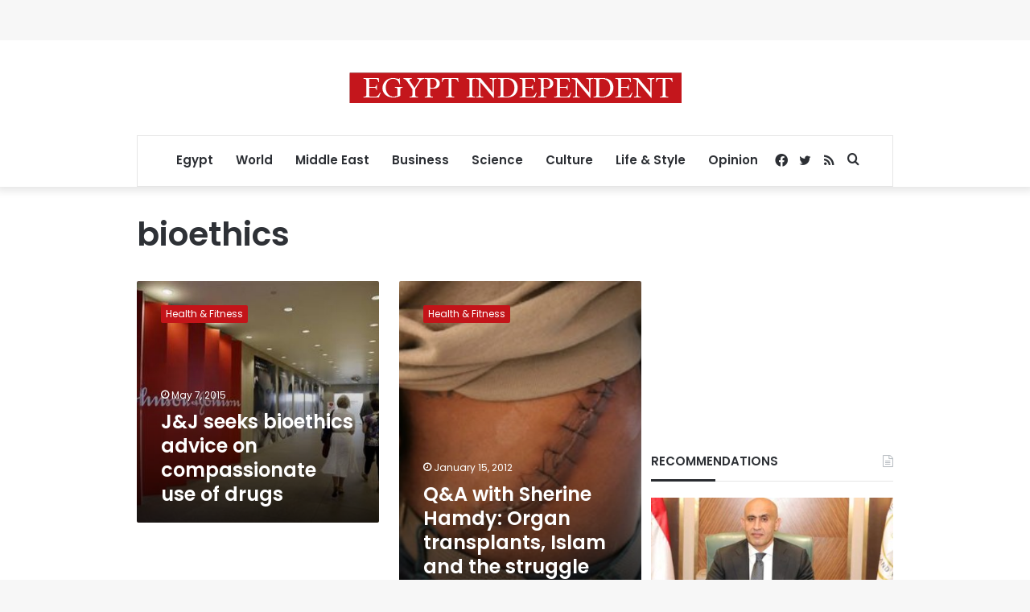

--- FILE ---
content_type: text/html; charset=utf-8
request_url: https://www.google.com/recaptcha/api2/aframe
body_size: 267
content:
<!DOCTYPE HTML><html><head><meta http-equiv="content-type" content="text/html; charset=UTF-8"></head><body><script nonce="KW8PKY3a_eB8rB-AAHPyrg">/** Anti-fraud and anti-abuse applications only. See google.com/recaptcha */ try{var clients={'sodar':'https://pagead2.googlesyndication.com/pagead/sodar?'};window.addEventListener("message",function(a){try{if(a.source===window.parent){var b=JSON.parse(a.data);var c=clients[b['id']];if(c){var d=document.createElement('img');d.src=c+b['params']+'&rc='+(localStorage.getItem("rc::a")?sessionStorage.getItem("rc::b"):"");window.document.body.appendChild(d);sessionStorage.setItem("rc::e",parseInt(sessionStorage.getItem("rc::e")||0)+1);localStorage.setItem("rc::h",'1768615986875');}}}catch(b){}});window.parent.postMessage("_grecaptcha_ready", "*");}catch(b){}</script></body></html>

--- FILE ---
content_type: application/javascript; charset=utf-8
request_url: https://fundingchoicesmessages.google.com/f/AGSKWxXixiWk_5kAc5viTm_mPaWTxamPh7y-37E6M9dwMAS-c5w0qXURyXoiZwIGRVFsl_l6fP1N7IXmX9hK9zqwMUJz1bx3TWiOVUEG1XNuNpM571_HjcWkZ5YymSkQvj5j5j4HJeS-n0fkSumSxLhJLEvQh97tiFuX2i1Z4ASLyZYu8Xn2-lDRS4bVG8gT/_/customad./ad/empty./nd_affiliate./adiframem1./AdsenseBlockView.
body_size: -1291
content:
window['ef535e2a-0d99-4937-ba8a-76a27d549a17'] = true;